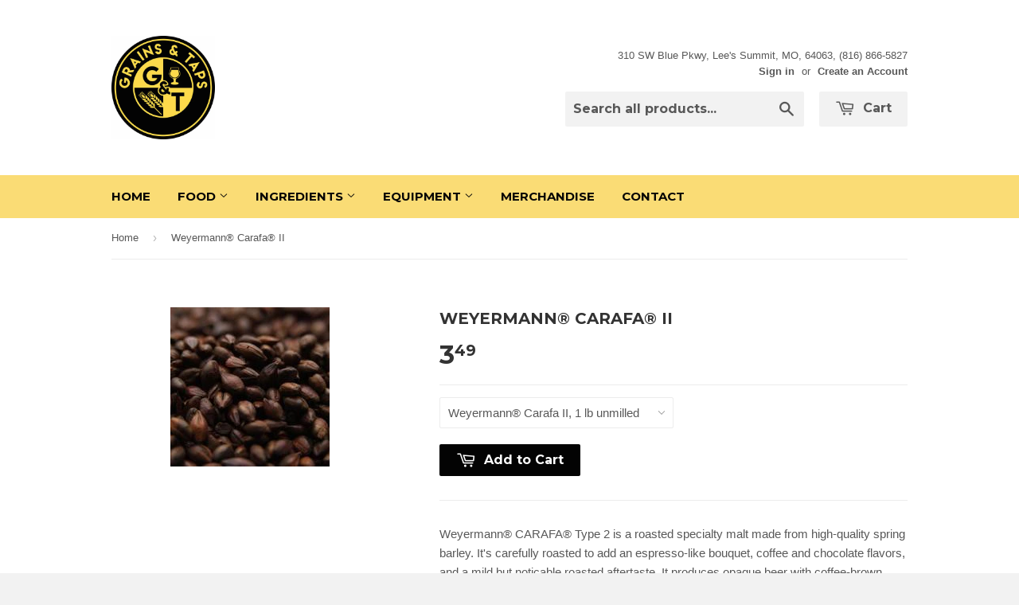

--- FILE ---
content_type: text/html; charset=utf-8
request_url: https://grainsandtaps.com/products/copy-of-weyermann-carafa-ii-55-lb-bag
body_size: 16106
content:
<!doctype html>
<!--[if lt IE 7]><html class="no-js lt-ie9 lt-ie8 lt-ie7" lang="en"> <![endif]-->
<!--[if IE 7]><html class="no-js lt-ie9 lt-ie8" lang="en"> <![endif]-->
<!--[if IE 8]><html class="no-js lt-ie9" lang="en"> <![endif]-->
<!--[if IE 9 ]><html class="ie9 no-js"> <![endif]-->
<!--[if (gt IE 9)|!(IE)]><!--> <html class="no-touch no-js"> <!--<![endif]-->
<head>

  <!-- Basic page needs ================================================== -->
  <meta charset="utf-8">
  <meta http-equiv="X-UA-Compatible" content="IE=edge,chrome=1">

  
  <link rel="shortcut icon" href="//grainsandtaps.com/cdn/shop/t/3/assets/favicon.png?v=85944713201014499061643928416" type="image/png" />
  

  <!-- Title and description ================================================== -->
  <title>
  Weyermann® Carafa® II &ndash; Grains &amp; Taps
  </title>

  
  <meta name="description" content="Weyermann® CARAFA® Type 2 is a roasted specialty malt made from high-quality spring barley. It&#39;s carefully roasted to add an espresso-like bouquet, coffee and chocolate flavors, and a mild but noticable roasted aftertaste. It produces opaque beer with coffee-brown color. Weyermann® CARAFA® Type 2 is similar to &#39;Chocola">
  

  <!-- Product meta ================================================== -->
  
  <meta property="og:type" content="product">
  <meta property="og:title" content="Weyermann® Carafa® II">
  
  <meta property="og:image" content="http://grainsandtaps.com/cdn/shop/products/wey1053_Carafa_3_large_c7e04df0-c475-4e19-8463-a7ea48d7b752_grande.jpg?v=1571265003">
  <meta property="og:image:secure_url" content="https://grainsandtaps.com/cdn/shop/products/wey1053_Carafa_3_large_c7e04df0-c475-4e19-8463-a7ea48d7b752_grande.jpg?v=1571265003">
  
  <meta property="og:price:amount" content="0.22">
  <meta property="og:price:currency" content="USD">


  <meta property="og:description" content="Weyermann® CARAFA® Type 2 is a roasted specialty malt made from high-quality spring barley. It&#39;s carefully roasted to add an espresso-like bouquet, coffee and chocolate flavors, and a mild but noticable roasted aftertaste. It produces opaque beer with coffee-brown color. Weyermann® CARAFA® Type 2 is similar to &#39;Chocola">

  <meta property="og:url" content="https://grainsandtaps.com/products/copy-of-weyermann-carafa-ii-55-lb-bag">
  <meta property="og:site_name" content="Grains &amp; Taps">

  
  
  
  <meta name="twitter:site" content="@grainstaps">


  <meta name="twitter:card" content="product">
  <meta name="twitter:title" content="Weyermann® Carafa® II">
  <meta name="twitter:description" content="Weyermann® CARAFA® Type 2 is a roasted specialty malt made from high-quality spring barley. It&#39;s carefully roasted to add an espresso-like bouquet, coffee and chocolate flavors, and a mild but noticable roasted aftertaste. It produces opaque beer with coffee-brown color. Weyermann® CARAFA® Type 2 is similar to &#39;Chocolate&#39; style roasted malts, and can be used in any dark lager or ale.
Where malt-based bitterness is not desired, consider using Weyermann® CARAFA® Special Type 2. The de-husked version of CARAFA®, it produces rich color, body, flavor and aroma without the harsh flavors and astringency typical of dark-colored grains.



Malt Type:
Roasted


Grain Origin:
Germany


Color:
413-450 °Lovibond (1100-1200 EBC)


Protein:



Moisture:
3.8% max.


Extract (dry):
65% min.


Diastatic Power:
0 °Lintner


Usage:
5% max.


">
  <meta name="twitter:image" content="https://grainsandtaps.com/cdn/shop/products/wey1053_Carafa_3_large_c7e04df0-c475-4e19-8463-a7ea48d7b752_medium.jpg?v=1571265003">
  <meta name="twitter:image:width" content="240">
  <meta name="twitter:image:height" content="240">
  <meta name="twitter:label1" content="Price">
  <meta name="twitter:data1" content="From $0.22 USD">
  
  <meta name="twitter:label2" content="Brand">
  <meta name="twitter:data2" content="Grains &amp; Taps">
  



  <!-- Helpers ================================================== -->
  <link rel="canonical" href="https://grainsandtaps.com/products/copy-of-weyermann-carafa-ii-55-lb-bag">
  <meta name="viewport" content="width=device-width,initial-scale=1">

  
  <!-- Ajaxify Cart Plugin ================================================== -->
  <link href="//grainsandtaps.com/cdn/shop/t/3/assets/ajaxify.scss.css?v=146822317908883497551421873093" rel="stylesheet" type="text/css" media="all" />
  

  <!-- CSS ================================================== -->
  <link href="//grainsandtaps.com/cdn/shop/t/3/assets/timber.scss.css?v=1217680660132974741753891278" rel="stylesheet" type="text/css" media="all" />
  

  
    
    
    <link href="//fonts.googleapis.com/css?family=Montserrat:700" rel="stylesheet" type="text/css" media="all" />
  


  



  <!-- Header hook for plugins ================================================== -->
  <script>window.performance && window.performance.mark && window.performance.mark('shopify.content_for_header.start');</script><meta id="shopify-digital-wallet" name="shopify-digital-wallet" content="/2275803/digital_wallets/dialog">
<meta name="shopify-checkout-api-token" content="760d8bcb8e25f21382888cedce1068f2">
<meta id="in-context-paypal-metadata" data-shop-id="2275803" data-venmo-supported="false" data-environment="production" data-locale="en_US" data-paypal-v4="true" data-currency="USD">
<link rel="alternate" type="application/json+oembed" href="https://grainsandtaps.com/products/copy-of-weyermann-carafa-ii-55-lb-bag.oembed">
<script async="async" src="/checkouts/internal/preloads.js?locale=en-US"></script>
<link rel="preconnect" href="https://shop.app" crossorigin="anonymous">
<script async="async" src="https://shop.app/checkouts/internal/preloads.js?locale=en-US&shop_id=2275803" crossorigin="anonymous"></script>
<script id="shopify-features" type="application/json">{"accessToken":"760d8bcb8e25f21382888cedce1068f2","betas":["rich-media-storefront-analytics"],"domain":"grainsandtaps.com","predictiveSearch":true,"shopId":2275803,"locale":"en"}</script>
<script>var Shopify = Shopify || {};
Shopify.shop = "grains-taps.myshopify.com";
Shopify.locale = "en";
Shopify.currency = {"active":"USD","rate":"1.0"};
Shopify.country = "US";
Shopify.theme = {"name":"Supply","id":9601940,"schema_name":null,"schema_version":null,"theme_store_id":679,"role":"main"};
Shopify.theme.handle = "null";
Shopify.theme.style = {"id":null,"handle":null};
Shopify.cdnHost = "grainsandtaps.com/cdn";
Shopify.routes = Shopify.routes || {};
Shopify.routes.root = "/";</script>
<script type="module">!function(o){(o.Shopify=o.Shopify||{}).modules=!0}(window);</script>
<script>!function(o){function n(){var o=[];function n(){o.push(Array.prototype.slice.apply(arguments))}return n.q=o,n}var t=o.Shopify=o.Shopify||{};t.loadFeatures=n(),t.autoloadFeatures=n()}(window);</script>
<script>
  window.ShopifyPay = window.ShopifyPay || {};
  window.ShopifyPay.apiHost = "shop.app\/pay";
  window.ShopifyPay.redirectState = null;
</script>
<script id="shop-js-analytics" type="application/json">{"pageType":"product"}</script>
<script defer="defer" async type="module" src="//grainsandtaps.com/cdn/shopifycloud/shop-js/modules/v2/client.init-shop-cart-sync_BdyHc3Nr.en.esm.js"></script>
<script defer="defer" async type="module" src="//grainsandtaps.com/cdn/shopifycloud/shop-js/modules/v2/chunk.common_Daul8nwZ.esm.js"></script>
<script type="module">
  await import("//grainsandtaps.com/cdn/shopifycloud/shop-js/modules/v2/client.init-shop-cart-sync_BdyHc3Nr.en.esm.js");
await import("//grainsandtaps.com/cdn/shopifycloud/shop-js/modules/v2/chunk.common_Daul8nwZ.esm.js");

  window.Shopify.SignInWithShop?.initShopCartSync?.({"fedCMEnabled":true,"windoidEnabled":true});

</script>
<script>
  window.Shopify = window.Shopify || {};
  if (!window.Shopify.featureAssets) window.Shopify.featureAssets = {};
  window.Shopify.featureAssets['shop-js'] = {"shop-cart-sync":["modules/v2/client.shop-cart-sync_QYOiDySF.en.esm.js","modules/v2/chunk.common_Daul8nwZ.esm.js"],"init-fed-cm":["modules/v2/client.init-fed-cm_DchLp9rc.en.esm.js","modules/v2/chunk.common_Daul8nwZ.esm.js"],"shop-button":["modules/v2/client.shop-button_OV7bAJc5.en.esm.js","modules/v2/chunk.common_Daul8nwZ.esm.js"],"init-windoid":["modules/v2/client.init-windoid_DwxFKQ8e.en.esm.js","modules/v2/chunk.common_Daul8nwZ.esm.js"],"shop-cash-offers":["modules/v2/client.shop-cash-offers_DWtL6Bq3.en.esm.js","modules/v2/chunk.common_Daul8nwZ.esm.js","modules/v2/chunk.modal_CQq8HTM6.esm.js"],"shop-toast-manager":["modules/v2/client.shop-toast-manager_CX9r1SjA.en.esm.js","modules/v2/chunk.common_Daul8nwZ.esm.js"],"init-shop-email-lookup-coordinator":["modules/v2/client.init-shop-email-lookup-coordinator_UhKnw74l.en.esm.js","modules/v2/chunk.common_Daul8nwZ.esm.js"],"pay-button":["modules/v2/client.pay-button_DzxNnLDY.en.esm.js","modules/v2/chunk.common_Daul8nwZ.esm.js"],"avatar":["modules/v2/client.avatar_BTnouDA3.en.esm.js"],"init-shop-cart-sync":["modules/v2/client.init-shop-cart-sync_BdyHc3Nr.en.esm.js","modules/v2/chunk.common_Daul8nwZ.esm.js"],"shop-login-button":["modules/v2/client.shop-login-button_D8B466_1.en.esm.js","modules/v2/chunk.common_Daul8nwZ.esm.js","modules/v2/chunk.modal_CQq8HTM6.esm.js"],"init-customer-accounts-sign-up":["modules/v2/client.init-customer-accounts-sign-up_C8fpPm4i.en.esm.js","modules/v2/client.shop-login-button_D8B466_1.en.esm.js","modules/v2/chunk.common_Daul8nwZ.esm.js","modules/v2/chunk.modal_CQq8HTM6.esm.js"],"init-shop-for-new-customer-accounts":["modules/v2/client.init-shop-for-new-customer-accounts_CVTO0Ztu.en.esm.js","modules/v2/client.shop-login-button_D8B466_1.en.esm.js","modules/v2/chunk.common_Daul8nwZ.esm.js","modules/v2/chunk.modal_CQq8HTM6.esm.js"],"init-customer-accounts":["modules/v2/client.init-customer-accounts_dRgKMfrE.en.esm.js","modules/v2/client.shop-login-button_D8B466_1.en.esm.js","modules/v2/chunk.common_Daul8nwZ.esm.js","modules/v2/chunk.modal_CQq8HTM6.esm.js"],"shop-follow-button":["modules/v2/client.shop-follow-button_CkZpjEct.en.esm.js","modules/v2/chunk.common_Daul8nwZ.esm.js","modules/v2/chunk.modal_CQq8HTM6.esm.js"],"lead-capture":["modules/v2/client.lead-capture_BntHBhfp.en.esm.js","modules/v2/chunk.common_Daul8nwZ.esm.js","modules/v2/chunk.modal_CQq8HTM6.esm.js"],"checkout-modal":["modules/v2/client.checkout-modal_CfxcYbTm.en.esm.js","modules/v2/chunk.common_Daul8nwZ.esm.js","modules/v2/chunk.modal_CQq8HTM6.esm.js"],"shop-login":["modules/v2/client.shop-login_Da4GZ2H6.en.esm.js","modules/v2/chunk.common_Daul8nwZ.esm.js","modules/v2/chunk.modal_CQq8HTM6.esm.js"],"payment-terms":["modules/v2/client.payment-terms_MV4M3zvL.en.esm.js","modules/v2/chunk.common_Daul8nwZ.esm.js","modules/v2/chunk.modal_CQq8HTM6.esm.js"]};
</script>
<script id="__st">var __st={"a":2275803,"offset":-21600,"reqid":"5f93986d-1128-414c-b599-1e43d1bed41f-1769007285","pageurl":"grainsandtaps.com\/products\/copy-of-weyermann-carafa-ii-55-lb-bag","u":"c618f1f14c8d","p":"product","rtyp":"product","rid":135800161};</script>
<script>window.ShopifyPaypalV4VisibilityTracking = true;</script>
<script id="captcha-bootstrap">!function(){'use strict';const t='contact',e='account',n='new_comment',o=[[t,t],['blogs',n],['comments',n],[t,'customer']],c=[[e,'customer_login'],[e,'guest_login'],[e,'recover_customer_password'],[e,'create_customer']],r=t=>t.map((([t,e])=>`form[action*='/${t}']:not([data-nocaptcha='true']) input[name='form_type'][value='${e}']`)).join(','),a=t=>()=>t?[...document.querySelectorAll(t)].map((t=>t.form)):[];function s(){const t=[...o],e=r(t);return a(e)}const i='password',u='form_key',d=['recaptcha-v3-token','g-recaptcha-response','h-captcha-response',i],f=()=>{try{return window.sessionStorage}catch{return}},m='__shopify_v',_=t=>t.elements[u];function p(t,e,n=!1){try{const o=window.sessionStorage,c=JSON.parse(o.getItem(e)),{data:r}=function(t){const{data:e,action:n}=t;return t[m]||n?{data:e,action:n}:{data:t,action:n}}(c);for(const[e,n]of Object.entries(r))t.elements[e]&&(t.elements[e].value=n);n&&o.removeItem(e)}catch(o){console.error('form repopulation failed',{error:o})}}const l='form_type',E='cptcha';function T(t){t.dataset[E]=!0}const w=window,h=w.document,L='Shopify',v='ce_forms',y='captcha';let A=!1;((t,e)=>{const n=(g='f06e6c50-85a8-45c8-87d0-21a2b65856fe',I='https://cdn.shopify.com/shopifycloud/storefront-forms-hcaptcha/ce_storefront_forms_captcha_hcaptcha.v1.5.2.iife.js',D={infoText:'Protected by hCaptcha',privacyText:'Privacy',termsText:'Terms'},(t,e,n)=>{const o=w[L][v],c=o.bindForm;if(c)return c(t,g,e,D).then(n);var r;o.q.push([[t,g,e,D],n]),r=I,A||(h.body.append(Object.assign(h.createElement('script'),{id:'captcha-provider',async:!0,src:r})),A=!0)});var g,I,D;w[L]=w[L]||{},w[L][v]=w[L][v]||{},w[L][v].q=[],w[L][y]=w[L][y]||{},w[L][y].protect=function(t,e){n(t,void 0,e),T(t)},Object.freeze(w[L][y]),function(t,e,n,w,h,L){const[v,y,A,g]=function(t,e,n){const i=e?o:[],u=t?c:[],d=[...i,...u],f=r(d),m=r(i),_=r(d.filter((([t,e])=>n.includes(e))));return[a(f),a(m),a(_),s()]}(w,h,L),I=t=>{const e=t.target;return e instanceof HTMLFormElement?e:e&&e.form},D=t=>v().includes(t);t.addEventListener('submit',(t=>{const e=I(t);if(!e)return;const n=D(e)&&!e.dataset.hcaptchaBound&&!e.dataset.recaptchaBound,o=_(e),c=g().includes(e)&&(!o||!o.value);(n||c)&&t.preventDefault(),c&&!n&&(function(t){try{if(!f())return;!function(t){const e=f();if(!e)return;const n=_(t);if(!n)return;const o=n.value;o&&e.removeItem(o)}(t);const e=Array.from(Array(32),(()=>Math.random().toString(36)[2])).join('');!function(t,e){_(t)||t.append(Object.assign(document.createElement('input'),{type:'hidden',name:u})),t.elements[u].value=e}(t,e),function(t,e){const n=f();if(!n)return;const o=[...t.querySelectorAll(`input[type='${i}']`)].map((({name:t})=>t)),c=[...d,...o],r={};for(const[a,s]of new FormData(t).entries())c.includes(a)||(r[a]=s);n.setItem(e,JSON.stringify({[m]:1,action:t.action,data:r}))}(t,e)}catch(e){console.error('failed to persist form',e)}}(e),e.submit())}));const S=(t,e)=>{t&&!t.dataset[E]&&(n(t,e.some((e=>e===t))),T(t))};for(const o of['focusin','change'])t.addEventListener(o,(t=>{const e=I(t);D(e)&&S(e,y())}));const B=e.get('form_key'),M=e.get(l),P=B&&M;t.addEventListener('DOMContentLoaded',(()=>{const t=y();if(P)for(const e of t)e.elements[l].value===M&&p(e,B);[...new Set([...A(),...v().filter((t=>'true'===t.dataset.shopifyCaptcha))])].forEach((e=>S(e,t)))}))}(h,new URLSearchParams(w.location.search),n,t,e,['guest_login'])})(!0,!0)}();</script>
<script integrity="sha256-4kQ18oKyAcykRKYeNunJcIwy7WH5gtpwJnB7kiuLZ1E=" data-source-attribution="shopify.loadfeatures" defer="defer" src="//grainsandtaps.com/cdn/shopifycloud/storefront/assets/storefront/load_feature-a0a9edcb.js" crossorigin="anonymous"></script>
<script crossorigin="anonymous" defer="defer" src="//grainsandtaps.com/cdn/shopifycloud/storefront/assets/shopify_pay/storefront-65b4c6d7.js?v=20250812"></script>
<script data-source-attribution="shopify.dynamic_checkout.dynamic.init">var Shopify=Shopify||{};Shopify.PaymentButton=Shopify.PaymentButton||{isStorefrontPortableWallets:!0,init:function(){window.Shopify.PaymentButton.init=function(){};var t=document.createElement("script");t.src="https://grainsandtaps.com/cdn/shopifycloud/portable-wallets/latest/portable-wallets.en.js",t.type="module",document.head.appendChild(t)}};
</script>
<script data-source-attribution="shopify.dynamic_checkout.buyer_consent">
  function portableWalletsHideBuyerConsent(e){var t=document.getElementById("shopify-buyer-consent"),n=document.getElementById("shopify-subscription-policy-button");t&&n&&(t.classList.add("hidden"),t.setAttribute("aria-hidden","true"),n.removeEventListener("click",e))}function portableWalletsShowBuyerConsent(e){var t=document.getElementById("shopify-buyer-consent"),n=document.getElementById("shopify-subscription-policy-button");t&&n&&(t.classList.remove("hidden"),t.removeAttribute("aria-hidden"),n.addEventListener("click",e))}window.Shopify?.PaymentButton&&(window.Shopify.PaymentButton.hideBuyerConsent=portableWalletsHideBuyerConsent,window.Shopify.PaymentButton.showBuyerConsent=portableWalletsShowBuyerConsent);
</script>
<script data-source-attribution="shopify.dynamic_checkout.cart.bootstrap">document.addEventListener("DOMContentLoaded",(function(){function t(){return document.querySelector("shopify-accelerated-checkout-cart, shopify-accelerated-checkout")}if(t())Shopify.PaymentButton.init();else{new MutationObserver((function(e,n){t()&&(Shopify.PaymentButton.init(),n.disconnect())})).observe(document.body,{childList:!0,subtree:!0})}}));
</script>
<link id="shopify-accelerated-checkout-styles" rel="stylesheet" media="screen" href="https://grainsandtaps.com/cdn/shopifycloud/portable-wallets/latest/accelerated-checkout-backwards-compat.css" crossorigin="anonymous">
<style id="shopify-accelerated-checkout-cart">
        #shopify-buyer-consent {
  margin-top: 1em;
  display: inline-block;
  width: 100%;
}

#shopify-buyer-consent.hidden {
  display: none;
}

#shopify-subscription-policy-button {
  background: none;
  border: none;
  padding: 0;
  text-decoration: underline;
  font-size: inherit;
  cursor: pointer;
}

#shopify-subscription-policy-button::before {
  box-shadow: none;
}

      </style>

<script>window.performance && window.performance.mark && window.performance.mark('shopify.content_for_header.end');</script>

  

<!--[if lt IE 9]>
<script src="//html5shiv.googlecode.com/svn/trunk/html5.js" type="text/javascript"></script>
<script src="//grainsandtaps.com/cdn/shop/t/3/assets/respond.min.js?v=52248677837542619231421730754" type="text/javascript"></script>
<link href="//grainsandtaps.com/cdn/shop/t/3/assets/respond-proxy.html" id="respond-proxy" rel="respond-proxy" />
<link href="//grainsandtaps.com/search?q=35ced77c96e88ed9b4561c4f52d3c0d8" id="respond-redirect" rel="respond-redirect" />
<script src="//grainsandtaps.com/search?q=35ced77c96e88ed9b4561c4f52d3c0d8" type="text/javascript"></script>
<![endif]-->


  
  

  <script src="//ajax.googleapis.com/ajax/libs/jquery/1.11.0/jquery.min.js" type="text/javascript"></script>
  <script src="//grainsandtaps.com/cdn/shop/t/3/assets/modernizr.min.js?v=26620055551102246001421730754" type="text/javascript"></script>

<link href="https://monorail-edge.shopifysvc.com" rel="dns-prefetch">
<script>(function(){if ("sendBeacon" in navigator && "performance" in window) {try {var session_token_from_headers = performance.getEntriesByType('navigation')[0].serverTiming.find(x => x.name == '_s').description;} catch {var session_token_from_headers = undefined;}var session_cookie_matches = document.cookie.match(/_shopify_s=([^;]*)/);var session_token_from_cookie = session_cookie_matches && session_cookie_matches.length === 2 ? session_cookie_matches[1] : "";var session_token = session_token_from_headers || session_token_from_cookie || "";function handle_abandonment_event(e) {var entries = performance.getEntries().filter(function(entry) {return /monorail-edge.shopifysvc.com/.test(entry.name);});if (!window.abandonment_tracked && entries.length === 0) {window.abandonment_tracked = true;var currentMs = Date.now();var navigation_start = performance.timing.navigationStart;var payload = {shop_id: 2275803,url: window.location.href,navigation_start,duration: currentMs - navigation_start,session_token,page_type: "product"};window.navigator.sendBeacon("https://monorail-edge.shopifysvc.com/v1/produce", JSON.stringify({schema_id: "online_store_buyer_site_abandonment/1.1",payload: payload,metadata: {event_created_at_ms: currentMs,event_sent_at_ms: currentMs}}));}}window.addEventListener('pagehide', handle_abandonment_event);}}());</script>
<script id="web-pixels-manager-setup">(function e(e,d,r,n,o){if(void 0===o&&(o={}),!Boolean(null===(a=null===(i=window.Shopify)||void 0===i?void 0:i.analytics)||void 0===a?void 0:a.replayQueue)){var i,a;window.Shopify=window.Shopify||{};var t=window.Shopify;t.analytics=t.analytics||{};var s=t.analytics;s.replayQueue=[],s.publish=function(e,d,r){return s.replayQueue.push([e,d,r]),!0};try{self.performance.mark("wpm:start")}catch(e){}var l=function(){var e={modern:/Edge?\/(1{2}[4-9]|1[2-9]\d|[2-9]\d{2}|\d{4,})\.\d+(\.\d+|)|Firefox\/(1{2}[4-9]|1[2-9]\d|[2-9]\d{2}|\d{4,})\.\d+(\.\d+|)|Chrom(ium|e)\/(9{2}|\d{3,})\.\d+(\.\d+|)|(Maci|X1{2}).+ Version\/(15\.\d+|(1[6-9]|[2-9]\d|\d{3,})\.\d+)([,.]\d+|)( \(\w+\)|)( Mobile\/\w+|) Safari\/|Chrome.+OPR\/(9{2}|\d{3,})\.\d+\.\d+|(CPU[ +]OS|iPhone[ +]OS|CPU[ +]iPhone|CPU IPhone OS|CPU iPad OS)[ +]+(15[._]\d+|(1[6-9]|[2-9]\d|\d{3,})[._]\d+)([._]\d+|)|Android:?[ /-](13[3-9]|1[4-9]\d|[2-9]\d{2}|\d{4,})(\.\d+|)(\.\d+|)|Android.+Firefox\/(13[5-9]|1[4-9]\d|[2-9]\d{2}|\d{4,})\.\d+(\.\d+|)|Android.+Chrom(ium|e)\/(13[3-9]|1[4-9]\d|[2-9]\d{2}|\d{4,})\.\d+(\.\d+|)|SamsungBrowser\/([2-9]\d|\d{3,})\.\d+/,legacy:/Edge?\/(1[6-9]|[2-9]\d|\d{3,})\.\d+(\.\d+|)|Firefox\/(5[4-9]|[6-9]\d|\d{3,})\.\d+(\.\d+|)|Chrom(ium|e)\/(5[1-9]|[6-9]\d|\d{3,})\.\d+(\.\d+|)([\d.]+$|.*Safari\/(?![\d.]+ Edge\/[\d.]+$))|(Maci|X1{2}).+ Version\/(10\.\d+|(1[1-9]|[2-9]\d|\d{3,})\.\d+)([,.]\d+|)( \(\w+\)|)( Mobile\/\w+|) Safari\/|Chrome.+OPR\/(3[89]|[4-9]\d|\d{3,})\.\d+\.\d+|(CPU[ +]OS|iPhone[ +]OS|CPU[ +]iPhone|CPU IPhone OS|CPU iPad OS)[ +]+(10[._]\d+|(1[1-9]|[2-9]\d|\d{3,})[._]\d+)([._]\d+|)|Android:?[ /-](13[3-9]|1[4-9]\d|[2-9]\d{2}|\d{4,})(\.\d+|)(\.\d+|)|Mobile Safari.+OPR\/([89]\d|\d{3,})\.\d+\.\d+|Android.+Firefox\/(13[5-9]|1[4-9]\d|[2-9]\d{2}|\d{4,})\.\d+(\.\d+|)|Android.+Chrom(ium|e)\/(13[3-9]|1[4-9]\d|[2-9]\d{2}|\d{4,})\.\d+(\.\d+|)|Android.+(UC? ?Browser|UCWEB|U3)[ /]?(15\.([5-9]|\d{2,})|(1[6-9]|[2-9]\d|\d{3,})\.\d+)\.\d+|SamsungBrowser\/(5\.\d+|([6-9]|\d{2,})\.\d+)|Android.+MQ{2}Browser\/(14(\.(9|\d{2,})|)|(1[5-9]|[2-9]\d|\d{3,})(\.\d+|))(\.\d+|)|K[Aa][Ii]OS\/(3\.\d+|([4-9]|\d{2,})\.\d+)(\.\d+|)/},d=e.modern,r=e.legacy,n=navigator.userAgent;return n.match(d)?"modern":n.match(r)?"legacy":"unknown"}(),u="modern"===l?"modern":"legacy",c=(null!=n?n:{modern:"",legacy:""})[u],f=function(e){return[e.baseUrl,"/wpm","/b",e.hashVersion,"modern"===e.buildTarget?"m":"l",".js"].join("")}({baseUrl:d,hashVersion:r,buildTarget:u}),m=function(e){var d=e.version,r=e.bundleTarget,n=e.surface,o=e.pageUrl,i=e.monorailEndpoint;return{emit:function(e){var a=e.status,t=e.errorMsg,s=(new Date).getTime(),l=JSON.stringify({metadata:{event_sent_at_ms:s},events:[{schema_id:"web_pixels_manager_load/3.1",payload:{version:d,bundle_target:r,page_url:o,status:a,surface:n,error_msg:t},metadata:{event_created_at_ms:s}}]});if(!i)return console&&console.warn&&console.warn("[Web Pixels Manager] No Monorail endpoint provided, skipping logging."),!1;try{return self.navigator.sendBeacon.bind(self.navigator)(i,l)}catch(e){}var u=new XMLHttpRequest;try{return u.open("POST",i,!0),u.setRequestHeader("Content-Type","text/plain"),u.send(l),!0}catch(e){return console&&console.warn&&console.warn("[Web Pixels Manager] Got an unhandled error while logging to Monorail."),!1}}}}({version:r,bundleTarget:l,surface:e.surface,pageUrl:self.location.href,monorailEndpoint:e.monorailEndpoint});try{o.browserTarget=l,function(e){var d=e.src,r=e.async,n=void 0===r||r,o=e.onload,i=e.onerror,a=e.sri,t=e.scriptDataAttributes,s=void 0===t?{}:t,l=document.createElement("script"),u=document.querySelector("head"),c=document.querySelector("body");if(l.async=n,l.src=d,a&&(l.integrity=a,l.crossOrigin="anonymous"),s)for(var f in s)if(Object.prototype.hasOwnProperty.call(s,f))try{l.dataset[f]=s[f]}catch(e){}if(o&&l.addEventListener("load",o),i&&l.addEventListener("error",i),u)u.appendChild(l);else{if(!c)throw new Error("Did not find a head or body element to append the script");c.appendChild(l)}}({src:f,async:!0,onload:function(){if(!function(){var e,d;return Boolean(null===(d=null===(e=window.Shopify)||void 0===e?void 0:e.analytics)||void 0===d?void 0:d.initialized)}()){var d=window.webPixelsManager.init(e)||void 0;if(d){var r=window.Shopify.analytics;r.replayQueue.forEach((function(e){var r=e[0],n=e[1],o=e[2];d.publishCustomEvent(r,n,o)})),r.replayQueue=[],r.publish=d.publishCustomEvent,r.visitor=d.visitor,r.initialized=!0}}},onerror:function(){return m.emit({status:"failed",errorMsg:"".concat(f," has failed to load")})},sri:function(e){var d=/^sha384-[A-Za-z0-9+/=]+$/;return"string"==typeof e&&d.test(e)}(c)?c:"",scriptDataAttributes:o}),m.emit({status:"loading"})}catch(e){m.emit({status:"failed",errorMsg:(null==e?void 0:e.message)||"Unknown error"})}}})({shopId: 2275803,storefrontBaseUrl: "https://grainsandtaps.com",extensionsBaseUrl: "https://extensions.shopifycdn.com/cdn/shopifycloud/web-pixels-manager",monorailEndpoint: "https://monorail-edge.shopifysvc.com/unstable/produce_batch",surface: "storefront-renderer",enabledBetaFlags: ["2dca8a86"],webPixelsConfigList: [{"id":"136937759","eventPayloadVersion":"v1","runtimeContext":"LAX","scriptVersion":"1","type":"CUSTOM","privacyPurposes":["MARKETING"],"name":"Meta pixel (migrated)"},{"id":"148865311","eventPayloadVersion":"v1","runtimeContext":"LAX","scriptVersion":"1","type":"CUSTOM","privacyPurposes":["ANALYTICS"],"name":"Google Analytics tag (migrated)"},{"id":"shopify-app-pixel","configuration":"{}","eventPayloadVersion":"v1","runtimeContext":"STRICT","scriptVersion":"0450","apiClientId":"shopify-pixel","type":"APP","privacyPurposes":["ANALYTICS","MARKETING"]},{"id":"shopify-custom-pixel","eventPayloadVersion":"v1","runtimeContext":"LAX","scriptVersion":"0450","apiClientId":"shopify-pixel","type":"CUSTOM","privacyPurposes":["ANALYTICS","MARKETING"]}],isMerchantRequest: false,initData: {"shop":{"name":"Grains \u0026 Taps","paymentSettings":{"currencyCode":"USD"},"myshopifyDomain":"grains-taps.myshopify.com","countryCode":"US","storefrontUrl":"https:\/\/grainsandtaps.com"},"customer":null,"cart":null,"checkout":null,"productVariants":[{"price":{"amount":3.49,"currencyCode":"USD"},"product":{"title":"Weyermann® Carafa® II","vendor":"Grains \u0026 Taps","id":"135800161","untranslatedTitle":"Weyermann® Carafa® II","url":"\/products\/copy-of-weyermann-carafa-ii-55-lb-bag","type":"Grain"},"id":"310598485","image":{"src":"\/\/grainsandtaps.com\/cdn\/shop\/products\/wey1053_Carafa_3_large_c7e04df0-c475-4e19-8463-a7ea48d7b752.jpg?v=1571265003"},"sku":"","title":"Weyermann® Carafa II, 1 lb unmilled","untranslatedTitle":"Weyermann® Carafa II, 1 lb unmilled"},{"price":{"amount":3.49,"currencyCode":"USD"},"product":{"title":"Weyermann® Carafa® II","vendor":"Grains \u0026 Taps","id":"135800161","untranslatedTitle":"Weyermann® Carafa® II","url":"\/products\/copy-of-weyermann-carafa-ii-55-lb-bag","type":"Grain"},"id":"310598487","image":{"src":"\/\/grainsandtaps.com\/cdn\/shop\/products\/wey1053_Carafa_3_large_c7e04df0-c475-4e19-8463-a7ea48d7b752.jpg?v=1571265003"},"sku":"","title":"Weyermann® Carafa II, 1 lb Milled","untranslatedTitle":"Weyermann® Carafa II, 1 lb Milled"},{"price":{"amount":0.22,"currencyCode":"USD"},"product":{"title":"Weyermann® Carafa® II","vendor":"Grains \u0026 Taps","id":"135800161","untranslatedTitle":"Weyermann® Carafa® II","url":"\/products\/copy-of-weyermann-carafa-ii-55-lb-bag","type":"Grain"},"id":"3966879044","image":{"src":"\/\/grainsandtaps.com\/cdn\/shop\/products\/wey1053_Carafa_3_large_c7e04df0-c475-4e19-8463-a7ea48d7b752.jpg?v=1571265003"},"sku":"","title":"1 oz unmilled","untranslatedTitle":"1 oz unmilled"},{"price":{"amount":0.22,"currencyCode":"USD"},"product":{"title":"Weyermann® Carafa® II","vendor":"Grains \u0026 Taps","id":"135800161","untranslatedTitle":"Weyermann® Carafa® II","url":"\/products\/copy-of-weyermann-carafa-ii-55-lb-bag","type":"Grain"},"id":"3966883972","image":{"src":"\/\/grainsandtaps.com\/cdn\/shop\/products\/wey1053_Carafa_3_large_c7e04df0-c475-4e19-8463-a7ea48d7b752.jpg?v=1571265003"},"sku":"","title":"1 oz, milled","untranslatedTitle":"1 oz, milled"}],"purchasingCompany":null},},"https://grainsandtaps.com/cdn","fcfee988w5aeb613cpc8e4bc33m6693e112",{"modern":"","legacy":""},{"shopId":"2275803","storefrontBaseUrl":"https:\/\/grainsandtaps.com","extensionBaseUrl":"https:\/\/extensions.shopifycdn.com\/cdn\/shopifycloud\/web-pixels-manager","surface":"storefront-renderer","enabledBetaFlags":"[\"2dca8a86\"]","isMerchantRequest":"false","hashVersion":"fcfee988w5aeb613cpc8e4bc33m6693e112","publish":"custom","events":"[[\"page_viewed\",{}],[\"product_viewed\",{\"productVariant\":{\"price\":{\"amount\":3.49,\"currencyCode\":\"USD\"},\"product\":{\"title\":\"Weyermann® Carafa® II\",\"vendor\":\"Grains \u0026 Taps\",\"id\":\"135800161\",\"untranslatedTitle\":\"Weyermann® Carafa® II\",\"url\":\"\/products\/copy-of-weyermann-carafa-ii-55-lb-bag\",\"type\":\"Grain\"},\"id\":\"310598485\",\"image\":{\"src\":\"\/\/grainsandtaps.com\/cdn\/shop\/products\/wey1053_Carafa_3_large_c7e04df0-c475-4e19-8463-a7ea48d7b752.jpg?v=1571265003\"},\"sku\":\"\",\"title\":\"Weyermann® Carafa II, 1 lb unmilled\",\"untranslatedTitle\":\"Weyermann® Carafa II, 1 lb unmilled\"}}]]"});</script><script>
  window.ShopifyAnalytics = window.ShopifyAnalytics || {};
  window.ShopifyAnalytics.meta = window.ShopifyAnalytics.meta || {};
  window.ShopifyAnalytics.meta.currency = 'USD';
  var meta = {"product":{"id":135800161,"gid":"gid:\/\/shopify\/Product\/135800161","vendor":"Grains \u0026 Taps","type":"Grain","handle":"copy-of-weyermann-carafa-ii-55-lb-bag","variants":[{"id":310598485,"price":349,"name":"Weyermann® Carafa® II - Weyermann® Carafa II, 1 lb unmilled","public_title":"Weyermann® Carafa II, 1 lb unmilled","sku":""},{"id":310598487,"price":349,"name":"Weyermann® Carafa® II - Weyermann® Carafa II, 1 lb Milled","public_title":"Weyermann® Carafa II, 1 lb Milled","sku":""},{"id":3966879044,"price":22,"name":"Weyermann® Carafa® II - 1 oz unmilled","public_title":"1 oz unmilled","sku":""},{"id":3966883972,"price":22,"name":"Weyermann® Carafa® II - 1 oz, milled","public_title":"1 oz, milled","sku":""}],"remote":false},"page":{"pageType":"product","resourceType":"product","resourceId":135800161,"requestId":"5f93986d-1128-414c-b599-1e43d1bed41f-1769007285"}};
  for (var attr in meta) {
    window.ShopifyAnalytics.meta[attr] = meta[attr];
  }
</script>
<script class="analytics">
  (function () {
    var customDocumentWrite = function(content) {
      var jquery = null;

      if (window.jQuery) {
        jquery = window.jQuery;
      } else if (window.Checkout && window.Checkout.$) {
        jquery = window.Checkout.$;
      }

      if (jquery) {
        jquery('body').append(content);
      }
    };

    var hasLoggedConversion = function(token) {
      if (token) {
        return document.cookie.indexOf('loggedConversion=' + token) !== -1;
      }
      return false;
    }

    var setCookieIfConversion = function(token) {
      if (token) {
        var twoMonthsFromNow = new Date(Date.now());
        twoMonthsFromNow.setMonth(twoMonthsFromNow.getMonth() + 2);

        document.cookie = 'loggedConversion=' + token + '; expires=' + twoMonthsFromNow;
      }
    }

    var trekkie = window.ShopifyAnalytics.lib = window.trekkie = window.trekkie || [];
    if (trekkie.integrations) {
      return;
    }
    trekkie.methods = [
      'identify',
      'page',
      'ready',
      'track',
      'trackForm',
      'trackLink'
    ];
    trekkie.factory = function(method) {
      return function() {
        var args = Array.prototype.slice.call(arguments);
        args.unshift(method);
        trekkie.push(args);
        return trekkie;
      };
    };
    for (var i = 0; i < trekkie.methods.length; i++) {
      var key = trekkie.methods[i];
      trekkie[key] = trekkie.factory(key);
    }
    trekkie.load = function(config) {
      trekkie.config = config || {};
      trekkie.config.initialDocumentCookie = document.cookie;
      var first = document.getElementsByTagName('script')[0];
      var script = document.createElement('script');
      script.type = 'text/javascript';
      script.onerror = function(e) {
        var scriptFallback = document.createElement('script');
        scriptFallback.type = 'text/javascript';
        scriptFallback.onerror = function(error) {
                var Monorail = {
      produce: function produce(monorailDomain, schemaId, payload) {
        var currentMs = new Date().getTime();
        var event = {
          schema_id: schemaId,
          payload: payload,
          metadata: {
            event_created_at_ms: currentMs,
            event_sent_at_ms: currentMs
          }
        };
        return Monorail.sendRequest("https://" + monorailDomain + "/v1/produce", JSON.stringify(event));
      },
      sendRequest: function sendRequest(endpointUrl, payload) {
        // Try the sendBeacon API
        if (window && window.navigator && typeof window.navigator.sendBeacon === 'function' && typeof window.Blob === 'function' && !Monorail.isIos12()) {
          var blobData = new window.Blob([payload], {
            type: 'text/plain'
          });

          if (window.navigator.sendBeacon(endpointUrl, blobData)) {
            return true;
          } // sendBeacon was not successful

        } // XHR beacon

        var xhr = new XMLHttpRequest();

        try {
          xhr.open('POST', endpointUrl);
          xhr.setRequestHeader('Content-Type', 'text/plain');
          xhr.send(payload);
        } catch (e) {
          console.log(e);
        }

        return false;
      },
      isIos12: function isIos12() {
        return window.navigator.userAgent.lastIndexOf('iPhone; CPU iPhone OS 12_') !== -1 || window.navigator.userAgent.lastIndexOf('iPad; CPU OS 12_') !== -1;
      }
    };
    Monorail.produce('monorail-edge.shopifysvc.com',
      'trekkie_storefront_load_errors/1.1',
      {shop_id: 2275803,
      theme_id: 9601940,
      app_name: "storefront",
      context_url: window.location.href,
      source_url: "//grainsandtaps.com/cdn/s/trekkie.storefront.cd680fe47e6c39ca5d5df5f0a32d569bc48c0f27.min.js"});

        };
        scriptFallback.async = true;
        scriptFallback.src = '//grainsandtaps.com/cdn/s/trekkie.storefront.cd680fe47e6c39ca5d5df5f0a32d569bc48c0f27.min.js';
        first.parentNode.insertBefore(scriptFallback, first);
      };
      script.async = true;
      script.src = '//grainsandtaps.com/cdn/s/trekkie.storefront.cd680fe47e6c39ca5d5df5f0a32d569bc48c0f27.min.js';
      first.parentNode.insertBefore(script, first);
    };
    trekkie.load(
      {"Trekkie":{"appName":"storefront","development":false,"defaultAttributes":{"shopId":2275803,"isMerchantRequest":null,"themeId":9601940,"themeCityHash":"17504777836606766986","contentLanguage":"en","currency":"USD","eventMetadataId":"53147fa8-6f38-4e6f-96aa-b8917c1422c3"},"isServerSideCookieWritingEnabled":true,"monorailRegion":"shop_domain","enabledBetaFlags":["65f19447"]},"Session Attribution":{},"S2S":{"facebookCapiEnabled":false,"source":"trekkie-storefront-renderer","apiClientId":580111}}
    );

    var loaded = false;
    trekkie.ready(function() {
      if (loaded) return;
      loaded = true;

      window.ShopifyAnalytics.lib = window.trekkie;

      var originalDocumentWrite = document.write;
      document.write = customDocumentWrite;
      try { window.ShopifyAnalytics.merchantGoogleAnalytics.call(this); } catch(error) {};
      document.write = originalDocumentWrite;

      window.ShopifyAnalytics.lib.page(null,{"pageType":"product","resourceType":"product","resourceId":135800161,"requestId":"5f93986d-1128-414c-b599-1e43d1bed41f-1769007285","shopifyEmitted":true});

      var match = window.location.pathname.match(/checkouts\/(.+)\/(thank_you|post_purchase)/)
      var token = match? match[1]: undefined;
      if (!hasLoggedConversion(token)) {
        setCookieIfConversion(token);
        window.ShopifyAnalytics.lib.track("Viewed Product",{"currency":"USD","variantId":310598485,"productId":135800161,"productGid":"gid:\/\/shopify\/Product\/135800161","name":"Weyermann® Carafa® II - Weyermann® Carafa II, 1 lb unmilled","price":"3.49","sku":"","brand":"Grains \u0026 Taps","variant":"Weyermann® Carafa II, 1 lb unmilled","category":"Grain","nonInteraction":true,"remote":false},undefined,undefined,{"shopifyEmitted":true});
      window.ShopifyAnalytics.lib.track("monorail:\/\/trekkie_storefront_viewed_product\/1.1",{"currency":"USD","variantId":310598485,"productId":135800161,"productGid":"gid:\/\/shopify\/Product\/135800161","name":"Weyermann® Carafa® II - Weyermann® Carafa II, 1 lb unmilled","price":"3.49","sku":"","brand":"Grains \u0026 Taps","variant":"Weyermann® Carafa II, 1 lb unmilled","category":"Grain","nonInteraction":true,"remote":false,"referer":"https:\/\/grainsandtaps.com\/products\/copy-of-weyermann-carafa-ii-55-lb-bag"});
      }
    });


        var eventsListenerScript = document.createElement('script');
        eventsListenerScript.async = true;
        eventsListenerScript.src = "//grainsandtaps.com/cdn/shopifycloud/storefront/assets/shop_events_listener-3da45d37.js";
        document.getElementsByTagName('head')[0].appendChild(eventsListenerScript);

})();</script>
  <script>
  if (!window.ga || (window.ga && typeof window.ga !== 'function')) {
    window.ga = function ga() {
      (window.ga.q = window.ga.q || []).push(arguments);
      if (window.Shopify && window.Shopify.analytics && typeof window.Shopify.analytics.publish === 'function') {
        window.Shopify.analytics.publish("ga_stub_called", {}, {sendTo: "google_osp_migration"});
      }
      console.error("Shopify's Google Analytics stub called with:", Array.from(arguments), "\nSee https://help.shopify.com/manual/promoting-marketing/pixels/pixel-migration#google for more information.");
    };
    if (window.Shopify && window.Shopify.analytics && typeof window.Shopify.analytics.publish === 'function') {
      window.Shopify.analytics.publish("ga_stub_initialized", {}, {sendTo: "google_osp_migration"});
    }
  }
</script>
<script
  defer
  src="https://grainsandtaps.com/cdn/shopifycloud/perf-kit/shopify-perf-kit-3.0.4.min.js"
  data-application="storefront-renderer"
  data-shop-id="2275803"
  data-render-region="gcp-us-central1"
  data-page-type="product"
  data-theme-instance-id="9601940"
  data-theme-name=""
  data-theme-version=""
  data-monorail-region="shop_domain"
  data-resource-timing-sampling-rate="10"
  data-shs="true"
  data-shs-beacon="true"
  data-shs-export-with-fetch="true"
  data-shs-logs-sample-rate="1"
  data-shs-beacon-endpoint="https://grainsandtaps.com/api/collect"
></script>
</head>

<body id="weyermann-carafa-ii" class="template-product" >

  <header class="site-header" role="banner">
    <div class="wrapper">

      <div class="grid--full">
        <div class="grid-item large--one-half">
          
            <div class="h1 header-logo" itemscope itemtype="http://schema.org/Organization">
          
            
              <a href="/" itemprop="url">
                <img src="//grainsandtaps.com/cdn/shop/t/3/assets/logo.png?v=6719267161900397081643928416" alt="Grains &amp; Taps" itemprop="logo">
              </a>
            
          
            </div>
          
        </div>

        <div class="grid-item large--one-half text-center large--text-right">
          
            <div class="site-header--text-links">
              
                310 SW Blue Pkwy, Lee's Summit, MO, 64063, (816) 866-5827
              

              
                <span class="site-header--meta-links medium-down--hide">
                  
                    <a href="/account/login" id="customer_login_link">Sign in</a>
                    
                    <span class="site-header--spacer">or</span>
                    <a href="/account/register" id="customer_register_link">Create an Account</a>
                    
                  
                </span>
              
            </div>

            <br class="medium-down--hide">
          

          <form action="/search" method="get" class="search-bar" role="search">
  <input type="hidden" name="type" value="product">

  <input type="search" name="q" value="" placeholder="Search all products..." aria-label="Search all products...">
  <button type="submit" class="search-bar--submit icon-fallback-text">
    <span class="icon icon-search" aria-hidden="true"></span>
    <span class="fallback-text">Search</span>
  </button>
</form>


          <a href="/cart" class="header-cart-btn cart-toggle">
            <span class="icon icon-cart"></span>
            Cart <span id="cartCount" class="hidden-count">0</span>
          </a>
        </div>
      </div>

    </div>
  </header>

  <nav class="nav-bar" role="navigation">
    <div class="wrapper">
      <form action="/search" method="get" class="search-bar" role="search">
  <input type="hidden" name="type" value="product">

  <input type="search" name="q" value="" placeholder="Search all products..." aria-label="Search all products...">
  <button type="submit" class="search-bar--submit icon-fallback-text">
    <span class="icon icon-search" aria-hidden="true"></span>
    <span class="fallback-text">Search</span>
  </button>
</form>

      <ul class="site-nav" id="accessibleNav">
  
  
    
    
      <li >
        <a href="/">Home</a>
      </li>
    
  
    
    
      <li class="site-nav--has-dropdown" aria-haspopup="true">
        <a href="/">
          Food
          <span class="icon-fallback-text">
            <span class="icon icon-arrow-down" aria-hidden="true"></span>
          </span>
        </a>
        <ul class="site-nav--dropdown">
          
            <li ><a href="https://grains-taps-pine-tree-plaza-taproom.square.site/s/order?location=11ece58f7560eb7f8bdf0cc47a2b63cc">Pine Tree Plaza</a></li>
          
        </ul>
      </li>
    
  
    
    
      <li class="site-nav--has-dropdown" aria-haspopup="true">
        <a href="/collections/beer-ingredient-kits">
          Ingredients
          <span class="icon-fallback-text">
            <span class="icon icon-arrow-down" aria-hidden="true"></span>
          </span>
        </a>
        <ul class="site-nav--dropdown">
          
            <li ><a href="/collections/beer-ingredient-kits">Beer Ingredient Kits</a></li>
          
            <li ><a href="/collections/wine-ingredient-kits">Wine Ingredient Kits</a></li>
          
            <li ><a href="/collections/grain">Grain</a></li>
          
            <li ><a href="/collections/malt-extract">Malt Extract</a></li>
          
            <li ><a href="/collections/hops">Hops</a></li>
          
            <li ><a href="/collections/yeast">Yeast</a></li>
          
            <li ><a href="/collections/flavoring-spices">Flavoring/Spices</a></li>
          
            <li ><a href="/collections/fining-agents">Fining Agents</a></li>
          
            <li ><a href="/collections/sugar">Sugar</a></li>
          
        </ul>
      </li>
    
  
    
    
      <li class="site-nav--has-dropdown" aria-haspopup="true">
        <a href="/collections/equipment-kits">
          Equipment
          <span class="icon-fallback-text">
            <span class="icon icon-arrow-down" aria-hidden="true"></span>
          </span>
        </a>
        <ul class="site-nav--dropdown">
          
            <li ><a href="/collections/equipment-kits">Equipment Kits</a></li>
          
            <li ><a href="/collections/fermenting">Fermenting</a></li>
          
            <li ><a href="/collections/kettles">Kettles</a></li>
          
            <li ><a href="/collections/burners">Burners</a></li>
          
            <li ><a href="/collections/bottling">Bottling</a></li>
          
            <li ><a href="/collections/all-grain">All-Grain</a></li>
          
            <li ><a href="/collections/stirring-and-straining">Stirring &amp; Straining</a></li>
          
            <li ><a href="/collections/test-measure">Test/Measure</a></li>
          
            <li ><a href="/collections/wort-chillers">Wort Chillers</a></li>
          
            <li ><a href="/collections/siphoning">Siphoning</a></li>
          
            <li ><a href="/collections/cleaning">Cleaning</a></li>
          
            <li ><a href="/collections/kegging">Kegging</a></li>
          
        </ul>
      </li>
    
  
    
    
      <li >
        <a href="/collections/merchandise">Merchandise</a>
      </li>
    
  
    
    
      <li >
        <a href="/pages/about-us">Contact</a>
      </li>
    
  

  
    
      <li class="customer-navlink large--hide"><a href="/account/login" id="customer_login_link">Sign in</a></li>
      
      <li class="customer-navlink large--hide"><a href="/account/register" id="customer_register_link">Create an Account</a></li>
      
    
  
</ul>

    </div>
  </nav>

  <div id="mobileNavBar">
    <div class="display-table-cell">
      <a class="menu-toggle mobileNavBar-link">Menu</a>
    </div>
    <div class="display-table-cell">
      <a href="/cart" class="cart-toggle mobileNavBar-link">
        <span class="icon icon-cart"></span>
        Cart
      </a>
    </div>
  </div>

  <main class="wrapper main-content" role="main">

    




<nav class="breadcrumb" role="navigation" aria-label="breadcrumbs">
  <a href="/" title="Back to the frontpage">Home</a>

  

    
    <span class="divider" aria-hidden="true">&rsaquo;</span>
    <span class="breadcrumb--truncate">Weyermann® Carafa® II</span>

  
</nav>



<div class="grid" itemscope itemtype="http://schema.org/Product">
  <meta itemprop="url" content="https://grainsandtaps.com/products/copy-of-weyermann-carafa-ii-55-lb-bag">
  <meta itemprop="image" content="//grainsandtaps.com/cdn/shop/products/wey1053_Carafa_3_large_c7e04df0-c475-4e19-8463-a7ea48d7b752_grande.jpg?v=1571265003">

  <div class="grid-item large--two-fifths">
    <div class="grid">
      <div class="grid-item large--eleven-twelfths text-center">
        <div class="product-photo-container" id="productPhoto">
          
          <img id="productPhotoImg" src="//grainsandtaps.com/cdn/shop/products/wey1053_Carafa_3_large_c7e04df0-c475-4e19-8463-a7ea48d7b752_large.jpg?v=1571265003" alt="Weyermann® Carafa® II"  data-zoom="//grainsandtaps.com/cdn/shop/products/wey1053_Carafa_3_large_c7e04df0-c475-4e19-8463-a7ea48d7b752_1024x1024.jpg?v=1571265003">
        </div>
        

      </div>
    </div>

  </div>

  <div class="grid-item large--three-fifths">

    <h2 itemprop="name">Weyermann® Carafa® II</h2>

    <div itemprop="offers" itemscope itemtype="http://schema.org/Offer">

      

      <meta itemprop="priceCurrency" content="USD">
      <meta itemprop="price" content="$3.49">

      

      <ul class="inline-list product-meta">
        <li>
          <span id="productPrice" class="h1">
            







<small>3<sup>49</sup></small>
          </span>
        </li>
        
        
      </ul>

      <hr id="variantBreak" class="hr--clear hr--small">

      <link itemprop="availability" href="http://schema.org/InStock">

      <form action="/cart/add" method="post" enctype="multipart/form-data" id="addToCartForm">
        <select name="id" id="productSelect" class="product-variants">
          
            

              <option  selected="selected"  value="310598485">Weyermann® Carafa II, 1 lb unmilled - $3.49 USD</option>

            
          
            

              <option  value="310598487">Weyermann® Carafa II, 1 lb Milled - $3.49 USD</option>

            
          
            

              <option  value="3966879044">1 oz unmilled - $0.22 USD</option>

            
          
            

              <option  value="3966883972">1 oz, milled - $0.22 USD</option>

            
          
        </select>

        

        <button type="submit" name="add" id="addToCart" class="btn">
          <span class="icon icon-cart"></span>
          <span id="addToCartText">Add to Cart</span>
        </button>

        <span id="variantQuantity" class="variant-quantity"></span>
      </form>

      <hr>

    </div>

    <div class="product-description rte" itemprop="description">
      <p>Weyermann® CARAFA® Type 2 is a roasted specialty malt made from high-quality spring barley. It's carefully roasted to add an espresso-like bouquet, coffee and chocolate flavors, and a mild but noticable roasted aftertaste. It produces opaque beer with coffee-brown color. Weyermann® CARAFA® Type 2 is similar to 'Chocolate' style roasted malts, and can be used in any dark lager or ale.</p>
<p>Where malt-based bitterness is not desired, consider using Weyermann® CARAFA® Special Type 2. The de-husked version of CARAFA®, it produces rich color, body, flavor and aroma without the harsh flavors and astringency typical of dark-colored grains.</p>
<table class="vertical">
<tbody>
<tr>
<th>Malt Type:</th>
<td>Roasted</td>
</tr>
<tr>
<th>Grain Origin:</th>
<td>Germany</td>
</tr>
<tr>
<th>Color:</th>
<td>413-450 °Lovibond (1100-1200 EBC)</td>
</tr>
<tr>
<th>Protein:</th>
<td></td>
</tr>
<tr>
<th>Moisture:</th>
<td>3.8% max.</td>
</tr>
<tr>
<th>Extract (dry):</th>
<td>65% min.</td>
</tr>
<tr>
<th>Diastatic Power:</th>
<td>0 °Lintner</td>
</tr>
<tr>
<th>Usage:</th>
<td>5% max.</td>
</tr>
</tbody>
</table>
    </div>

    
      



<div class="social-sharing is-default" data-permalink="https://grainsandtaps.com/products/copy-of-weyermann-carafa-ii-55-lb-bag">

  
    <a target="_blank" href="//www.facebook.com/sharer.php?u=https://grainsandtaps.com/products/copy-of-weyermann-carafa-ii-55-lb-bag" class="share-facebook">
      <span class="icon icon-facebook"></span>
      <span class="share-title">Share</span>
      
        <span class="share-count">0</span>
      
    </a>
  

  
    <a target="_blank" href="//twitter.com/share?url=https://grainsandtaps.com/products/copy-of-weyermann-carafa-ii-55-lb-bag&amp;text=Weyermann® Carafa® II" class="share-twitter">
      <span class="icon icon-twitter"></span>
      <span class="share-title">Tweet</span>
      
        <span class="share-count">0</span>
      
    </a>
  

  

    
      <a target="_blank" href="//pinterest.com/pin/create/button/?url=https://grainsandtaps.com/products/copy-of-weyermann-carafa-ii-55-lb-bag&amp;media=//grainsandtaps.com/cdn/shop/products/wey1053_Carafa_3_large_c7e04df0-c475-4e19-8463-a7ea48d7b752_1024x1024.jpg?v=1571265003&amp;description=Weyermann® Carafa® II" class="share-pinterest">
        <span class="icon icon-pinterest"></span>
        <span class="share-title">Pin it</span>
        
          <span class="share-count">0</span>
        
      </a>
    

    
      <a target="_blank" href="http://www.thefancy.com/fancyit?ItemURL=https://grainsandtaps.com/products/copy-of-weyermann-carafa-ii-55-lb-bag&amp;Title=Weyermann® Carafa® II&amp;Category=Other&amp;ImageURL=//grainsandtaps.com/cdn/shop/products/wey1053_Carafa_3_large_c7e04df0-c475-4e19-8463-a7ea48d7b752_1024x1024.jpg?v=1571265003" class="share-fancy">
        <span class="icon icon-fancy"></span>
        <span class="share-title">Fancy</span>
      </a>
    

  

  
    <a target="_blank" href="//plus.google.com/share?url=https://grainsandtaps.com/products/copy-of-weyermann-carafa-ii-55-lb-bag" class="share-google">
      <!-- Cannot get Google+ share count with JS yet -->
      <span class="icon icon-google"></span>
      
        <span class="share-count">+1</span>
      
    </a>
  

</div>

    

  </div>
</div>


  
  





  <hr>
  <span class="h1">We Also Recommend</span>
  <div class="grid-uniform">
    
    
    
      
        
          












<div class="grid-item large--one-fifth medium--one-third small--one-half">

  <a href="/collections/grain/products/chateau-pilsner" class="product-grid-item">
    <div class="product-grid-image">
      <div class="product-grid-image--centered">
        
        <img src="//grainsandtaps.com/cdn/shop/products/CAS1002_eea1d9f7-7d95-43f1-a5b7-35a60a111036_large.jpg?v=1571265028" alt="Chateau Pilsner">
      </div>
    </div>

    <p>Belgian Pilsner</p>

    <div class="product-item--price">
      <span class="h1 medium--left">
        







<small>0<sup>22</sup></small>
      </span>

      
    </div>

    
  </a>

</div>

        
      
    
      
        
          












<div class="grid-item large--one-fifth medium--one-third small--one-half">

  <a href="/collections/grain/products/blue-corn" class="product-grid-item">
    <div class="product-grid-image">
      <div class="product-grid-image--centered">
        
        <img src="//grainsandtaps.com/cdn/shop/files/IMG_6563_7dadde20-0172-4e5a-be7a-b53eb99870f0_large.jpg?v=1703013632" alt="Blue Corn">
      </div>
    </div>

    <p>Blue Corn</p>

    <div class="product-item--price">
      <span class="h1 medium--left">
        







<small>0<sup>20</sup></small>
      </span>

      
    </div>

    
  </a>

</div>

        
      
    
      
        
          












<div class="grid-item large--one-fifth medium--one-third small--one-half">

  <a href="/collections/grain/products/briess-chocolate-malt" class="product-grid-item">
    <div class="product-grid-image">
      <div class="product-grid-image--centered">
        
        <img src="//grainsandtaps.com/cdn/shop/products/BRI1057_01386ca1-7de5-4f33-83a2-7a27fd7aca66_large.jpg?v=1571265027" alt="Briess Chocolate Malt">
      </div>
    </div>

    <p>Briess Chocolate Malt</p>

    <div class="product-item--price">
      <span class="h1 medium--left">
        







<small>0<sup>18</sup></small>
      </span>

      
    </div>

    
  </a>

</div>

        
      
    
      
        
          












<div class="grid-item large--one-fifth medium--one-third small--one-half">

  <a href="/collections/grain/products/briess-midnight-wheat" class="product-grid-item">
    <div class="product-grid-image">
      <div class="product-grid-image--centered">
        
        <img src="//grainsandtaps.com/cdn/shop/products/midnightwheat_large.jpg?v=1571265051" alt="Briess Midnight Wheat">
      </div>
    </div>

    <p>Briess Midnight Wheat</p>

    <div class="product-item--price">
      <span class="h1 medium--left">
        







<small>0<sup>19</sup></small>
      </span>

      
    </div>

    
  </a>

</div>

        
      
    
      
        
          












<div class="grid-item large--one-fifth medium--one-third small--one-half">

  <a href="/collections/grain/products/briess-special-roast" class="product-grid-item">
    <div class="product-grid-image">
      <div class="product-grid-image--centered">
        
        <img src="//grainsandtaps.com/cdn/shop/products/BRI1056_1db53111-575a-4631-a3c5-dad1c88e847e_large.jpg?v=1571265027" alt="Briess Special Roast">
      </div>
    </div>

    <p>Briess Special Roast</p>

    <div class="product-item--price">
      <span class="h1 medium--left">
        







<small>0<sup>17</sup></small>
      </span>

      
    </div>

    
  </a>

</div>

        
      
    
      
        
      
    
  </div>






<script src="//grainsandtaps.com/cdn/shopifycloud/storefront/assets/themes_support/option_selection-b017cd28.js" type="text/javascript"></script>
<script>

  // Pre-loading product images, to avoid a lag when a thumbnail is clicked, or
  // when a variant is selected that has a variant image.
  Shopify.Image.preload(["\/\/grainsandtaps.com\/cdn\/shop\/products\/wey1053_Carafa_3_large_c7e04df0-c475-4e19-8463-a7ea48d7b752.jpg?v=1571265003"], 'large');

  var selectCallback = function(variant, selector) {

    var $addToCart = $('#addToCart'),
        $productPrice = $('#productPrice'),
        $comparePrice = $('#comparePrice'),
        $variantQuantity = $('#variantQuantity'),
        $quantityElements = $('.quantity-selector, label + .js-qty'),
        $addToCartText = $('#addToCartText'),
        $featuredImage = $('#productPhotoImg');

    if (variant) {
      // Update variant image, if one is set
      // Call timber.switchImage function in shop.js
      if (variant.featured_image) {
        var newImg = variant.featured_image,
            el = $featuredImage[0];
        Shopify.Image.switchImage(newImg, el, timber.switchImage);
      }

      // Select a valid variant if available
      if (variant.available) {
        // We have a valid product variant, so enable the submit button
        $addToCart.removeClass('disabled').prop('disabled', false);
        $addToCartText.html("Add to Cart");

        // Show how many items are left, if below 10
        if (variant.inventory_management) {
          if (variant.inventory_quantity < 10 && variant.inventory_quantity > 0) {
            $variantQuantity.html("Only 1 left!".replace('1', variant.inventory_quantity)).show();
          } else {
            $variantQuantity.hide();
          }
        }


        $quantityElements.show();
      } else {
        // Variant is sold out, disable the submit button
        $addToCart.addClass('disabled').prop('disabled', true);
        $addToCartText.html("Sold Out");
        $variantQuantity.hide();
        $quantityElements.hide();
      }

      // Regardless of stock, update the product price
      var customPriceFormat = timber.formatMoney( Shopify.formatMoney(variant.price, "${{amount}}") );
      $productPrice.html(customPriceFormat);

      // Also update and show the product's compare price if necessary
      if ( variant.compare_at_price > variant.price ) {
        var priceSaving = timber.formatSaleTag( Shopify.formatMoney(variant.compare_at_price - variant.price, "${{amount}}") );
        
        $comparePrice.html("Save [$]".replace('[$]', priceSaving)).show();
      } else {
        $comparePrice.hide();
      }

    } else {
      // The variant doesn't exist, disable submit button.
      // This may be an error or notice that a specific variant is not available.
      $addToCart.addClass('disabled').prop('disabled', true);
      $addToCartText.html("Unavailable");
      $variantQuantity.hide();
      $quantityElements.hide();
    }
  };

  jQuery(function($) {
    new Shopify.OptionSelectors('productSelect', {
      product: {"id":135800161,"title":"Weyermann® Carafa® II","handle":"copy-of-weyermann-carafa-ii-55-lb-bag","description":"\u003cp\u003eWeyermann® CARAFA® Type 2 is a roasted specialty malt made from high-quality spring barley. It's carefully roasted to add an espresso-like bouquet, coffee and chocolate flavors, and a mild but noticable roasted aftertaste. It produces opaque beer with coffee-brown color. Weyermann® CARAFA® Type 2 is similar to 'Chocolate' style roasted malts, and can be used in any dark lager or ale.\u003c\/p\u003e\n\u003cp\u003eWhere malt-based bitterness is not desired, consider using Weyermann® CARAFA® Special Type 2. The de-husked version of CARAFA®, it produces rich color, body, flavor and aroma without the harsh flavors and astringency typical of dark-colored grains.\u003c\/p\u003e\n\u003ctable class=\"vertical\"\u003e\n\u003ctbody\u003e\n\u003ctr\u003e\n\u003cth\u003eMalt Type:\u003c\/th\u003e\n\u003ctd\u003eRoasted\u003c\/td\u003e\n\u003c\/tr\u003e\n\u003ctr\u003e\n\u003cth\u003eGrain Origin:\u003c\/th\u003e\n\u003ctd\u003eGermany\u003c\/td\u003e\n\u003c\/tr\u003e\n\u003ctr\u003e\n\u003cth\u003eColor:\u003c\/th\u003e\n\u003ctd\u003e413-450 °Lovibond (1100-1200 EBC)\u003c\/td\u003e\n\u003c\/tr\u003e\n\u003ctr\u003e\n\u003cth\u003eProtein:\u003c\/th\u003e\n\u003ctd\u003e\u003c\/td\u003e\n\u003c\/tr\u003e\n\u003ctr\u003e\n\u003cth\u003eMoisture:\u003c\/th\u003e\n\u003ctd\u003e3.8% max.\u003c\/td\u003e\n\u003c\/tr\u003e\n\u003ctr\u003e\n\u003cth\u003eExtract (dry):\u003c\/th\u003e\n\u003ctd\u003e65% min.\u003c\/td\u003e\n\u003c\/tr\u003e\n\u003ctr\u003e\n\u003cth\u003eDiastatic Power:\u003c\/th\u003e\n\u003ctd\u003e0 °Lintner\u003c\/td\u003e\n\u003c\/tr\u003e\n\u003ctr\u003e\n\u003cth\u003eUsage:\u003c\/th\u003e\n\u003ctd\u003e5% max.\u003c\/td\u003e\n\u003c\/tr\u003e\n\u003c\/tbody\u003e\n\u003c\/table\u003e","published_at":"2013-05-13T18:43:00-05:00","created_at":"2013-05-13T18:43:14-05:00","vendor":"Grains \u0026 Taps","type":"Grain","tags":["Grain"],"price":22,"price_min":22,"price_max":349,"available":true,"price_varies":true,"compare_at_price":null,"compare_at_price_min":0,"compare_at_price_max":0,"compare_at_price_varies":false,"variants":[{"id":310598485,"title":"Weyermann® Carafa II, 1 lb unmilled","option1":"Weyermann® Carafa II, 1 lb unmilled","option2":null,"option3":null,"sku":"","requires_shipping":true,"taxable":true,"featured_image":null,"available":true,"name":"Weyermann® Carafa® II - Weyermann® Carafa II, 1 lb unmilled","public_title":"Weyermann® Carafa II, 1 lb unmilled","options":["Weyermann® Carafa II, 1 lb unmilled"],"price":349,"weight":454,"compare_at_price":null,"inventory_quantity":1,"inventory_management":null,"inventory_policy":"deny","barcode":null,"requires_selling_plan":false,"selling_plan_allocations":[]},{"id":310598487,"title":"Weyermann® Carafa II, 1 lb Milled","option1":"Weyermann® Carafa II, 1 lb Milled","option2":null,"option3":null,"sku":"","requires_shipping":true,"taxable":true,"featured_image":null,"available":true,"name":"Weyermann® Carafa® II - Weyermann® Carafa II, 1 lb Milled","public_title":"Weyermann® Carafa II, 1 lb Milled","options":["Weyermann® Carafa II, 1 lb Milled"],"price":349,"weight":454,"compare_at_price":null,"inventory_quantity":1,"inventory_management":null,"inventory_policy":"deny","barcode":null,"requires_selling_plan":false,"selling_plan_allocations":[]},{"id":3966879044,"title":"1 oz unmilled","option1":"1 oz unmilled","option2":null,"option3":null,"sku":"","requires_shipping":true,"taxable":true,"featured_image":null,"available":true,"name":"Weyermann® Carafa® II - 1 oz unmilled","public_title":"1 oz unmilled","options":["1 oz unmilled"],"price":22,"weight":32,"compare_at_price":null,"inventory_quantity":-8,"inventory_management":null,"inventory_policy":"deny","barcode":"","requires_selling_plan":false,"selling_plan_allocations":[]},{"id":3966883972,"title":"1 oz, milled","option1":"1 oz, milled","option2":null,"option3":null,"sku":"","requires_shipping":true,"taxable":true,"featured_image":null,"available":true,"name":"Weyermann® Carafa® II - 1 oz, milled","public_title":"1 oz, milled","options":["1 oz, milled"],"price":22,"weight":32,"compare_at_price":null,"inventory_quantity":-34,"inventory_management":null,"inventory_policy":"deny","barcode":"","requires_selling_plan":false,"selling_plan_allocations":[]}],"images":["\/\/grainsandtaps.com\/cdn\/shop\/products\/wey1053_Carafa_3_large_c7e04df0-c475-4e19-8463-a7ea48d7b752.jpg?v=1571265003"],"featured_image":"\/\/grainsandtaps.com\/cdn\/shop\/products\/wey1053_Carafa_3_large_c7e04df0-c475-4e19-8463-a7ea48d7b752.jpg?v=1571265003","options":["Title"],"media":[{"alt":null,"id":4478926910,"position":1,"preview_image":{"aspect_ratio":1.0,"height":200,"width":200,"src":"\/\/grainsandtaps.com\/cdn\/shop\/products\/wey1053_Carafa_3_large_c7e04df0-c475-4e19-8463-a7ea48d7b752.jpg?v=1571265003"},"aspect_ratio":1.0,"height":200,"media_type":"image","src":"\/\/grainsandtaps.com\/cdn\/shop\/products\/wey1053_Carafa_3_large_c7e04df0-c475-4e19-8463-a7ea48d7b752.jpg?v=1571265003","width":200}],"requires_selling_plan":false,"selling_plan_groups":[],"content":"\u003cp\u003eWeyermann® CARAFA® Type 2 is a roasted specialty malt made from high-quality spring barley. It's carefully roasted to add an espresso-like bouquet, coffee and chocolate flavors, and a mild but noticable roasted aftertaste. It produces opaque beer with coffee-brown color. Weyermann® CARAFA® Type 2 is similar to 'Chocolate' style roasted malts, and can be used in any dark lager or ale.\u003c\/p\u003e\n\u003cp\u003eWhere malt-based bitterness is not desired, consider using Weyermann® CARAFA® Special Type 2. The de-husked version of CARAFA®, it produces rich color, body, flavor and aroma without the harsh flavors and astringency typical of dark-colored grains.\u003c\/p\u003e\n\u003ctable class=\"vertical\"\u003e\n\u003ctbody\u003e\n\u003ctr\u003e\n\u003cth\u003eMalt Type:\u003c\/th\u003e\n\u003ctd\u003eRoasted\u003c\/td\u003e\n\u003c\/tr\u003e\n\u003ctr\u003e\n\u003cth\u003eGrain Origin:\u003c\/th\u003e\n\u003ctd\u003eGermany\u003c\/td\u003e\n\u003c\/tr\u003e\n\u003ctr\u003e\n\u003cth\u003eColor:\u003c\/th\u003e\n\u003ctd\u003e413-450 °Lovibond (1100-1200 EBC)\u003c\/td\u003e\n\u003c\/tr\u003e\n\u003ctr\u003e\n\u003cth\u003eProtein:\u003c\/th\u003e\n\u003ctd\u003e\u003c\/td\u003e\n\u003c\/tr\u003e\n\u003ctr\u003e\n\u003cth\u003eMoisture:\u003c\/th\u003e\n\u003ctd\u003e3.8% max.\u003c\/td\u003e\n\u003c\/tr\u003e\n\u003ctr\u003e\n\u003cth\u003eExtract (dry):\u003c\/th\u003e\n\u003ctd\u003e65% min.\u003c\/td\u003e\n\u003c\/tr\u003e\n\u003ctr\u003e\n\u003cth\u003eDiastatic Power:\u003c\/th\u003e\n\u003ctd\u003e0 °Lintner\u003c\/td\u003e\n\u003c\/tr\u003e\n\u003ctr\u003e\n\u003cth\u003eUsage:\u003c\/th\u003e\n\u003ctd\u003e5% max.\u003c\/td\u003e\n\u003c\/tr\u003e\n\u003c\/tbody\u003e\n\u003c\/table\u003e"},
      onVariantSelected: selectCallback,
      enableHistoryState: true
    });

    // Add label if only one product option and it isn't 'Title'. Could be 'Size'.
    

    // Hide selectors if we only have 1 variant and its title contains 'Default'.
    
      $('#variantBreak').removeClass('hr--clear');
    
  });
</script>


  <script src="//grainsandtaps.com/cdn/shop/t/3/assets/jquery.zoom.min.js?v=7098547149633335911421730754" type="text/javascript"></script>



  </main>

  

<footer class="site-footer small--text-center" role="contentinfo">

  <div class="wrapper">

    <div class="grid">

      
        <div class="grid-item medium--one-half large--three-twelfths">
          <h3>Quick Links</h3>
          <ul>
            
              <li><a href="/search">Search</a></li>
            
              <li><a href="/pages/about-us">About Us</a></li>
            
          </ul>
        </div>
      

      
      <div class="grid-item medium--one-half large--five-twelfths">
        <h3>Get In Touch</h3>
        <p>
          
            Follow us on social media!
          
        </p>

        
          <ul class="inline-list social-icons">
            
              <li>
                <a class="icon-fallback-text" href="https://twitter.com/grainstaps" title="Grains &amp;amp; Taps on Twitter">
                  <span class="icon icon-twitter" aria-hidden="true"></span>
                  <span class="fallback-text">Twitter</span>
                </a>
              </li>
            
            
              <li>
                <a class="icon-fallback-text" href="https://www.facebook.com/GrainsAndTaps" title="Grains &amp;amp; Taps on Facebook">
                  <span class="icon icon-facebook" aria-hidden="true"></span>
                  <span class="fallback-text">Facebook</span>
                </a>
              </li>
            
            
            
            
              <li>
                <a class="icon-fallback-text" href="https://www.instagram.com/grains_and_taps/?hl=en" title="Grains &amp;amp; Taps on Instagram">
                  <span class="icon icon-instagram" aria-hidden="true"></span>
                  <span class="fallback-text">Instagram</span>
                </a>
              </li>
            
            
            
            
            
          </ul>
        
      </div>
      

      
    </div>

    <hr class="hr--small">

    <div class="grid">
      <div class="grid-item large--two-fifths">
        
          <ul class="legal-links inline-list">
            
          </ul>
        
        <ul class="legal-links inline-list">
          <li>
            &copy; 2026 Grains &amp; Taps
          </li>
          <li>
            <a target="_blank" rel="nofollow" href="https://www.shopify.com/website?utm_campaign=poweredby&amp;utm_medium=shopify&amp;utm_source=onlinestore">This website runs on Shopify</a>
          </li>
        </ul>
      </div>

      
        <div class="grid-item large--three-fifths large--text-right">
          <ul class="inline-list payment-icons">
            
              <li>
                <span class="icon-fallback-text">
                  <span class="icon icon-amazon_pay" aria-hidden="true"></span>
                  <span class="fallback-text">amazon pay</span>
                </span>
              </li>
            
              <li>
                <span class="icon-fallback-text">
                  <span class="icon icon-american_express" aria-hidden="true"></span>
                  <span class="fallback-text">american express</span>
                </span>
              </li>
            
              <li>
                <span class="icon-fallback-text">
                  <span class="icon icon-diners_club" aria-hidden="true"></span>
                  <span class="fallback-text">diners club</span>
                </span>
              </li>
            
              <li>
                <span class="icon-fallback-text">
                  <span class="icon icon-discover" aria-hidden="true"></span>
                  <span class="fallback-text">discover</span>
                </span>
              </li>
            
              <li>
                <span class="icon-fallback-text">
                  <span class="icon icon-master" aria-hidden="true"></span>
                  <span class="fallback-text">master</span>
                </span>
              </li>
            
              <li>
                <span class="icon-fallback-text">
                  <span class="icon icon-paypal" aria-hidden="true"></span>
                  <span class="fallback-text">paypal</span>
                </span>
              </li>
            
              <li>
                <span class="icon-fallback-text">
                  <span class="icon icon-shopify_pay" aria-hidden="true"></span>
                  <span class="fallback-text">shopify pay</span>
                </span>
              </li>
            
              <li>
                <span class="icon-fallback-text">
                  <span class="icon icon-visa" aria-hidden="true"></span>
                  <span class="fallback-text">visa</span>
                </span>
              </li>
            
          </ul>
        </div>
      

    </div>

  </div>

</footer>


  <script src="//grainsandtaps.com/cdn/shop/t/3/assets/jquery.flexslider.min.js?v=33237652356059489871421730754" type="text/javascript"></script>


  <script src="//grainsandtaps.com/cdn/shop/t/3/assets/shop.js?v=64088214160167961331513467926" type="text/javascript"></script>
  <script>
  var moneyFormat = '${{amount}}';
  </script>


  <script src="//grainsandtaps.com/cdn/shop/t/3/assets/handlebars.min.js?v=79044469952368397291421730754" type="text/javascript"></script>
  
  <script id="cartTemplate" type="text/template">
  
    <form action="/cart" method="post" novalidate>
      <div class="ajaxifyCart--products">
        {{#items}}
        <div class="ajaxifyCart--product">
          <div class="ajaxifyCart--row" data-id="{{id}}">
            <div class="grid">
              <div class="grid-item large--two-thirds">
                <div class="grid">
                  <div class="grid-item one-quarter">
                    <a href="{{url}}" class="ajaxCart--product-image"><img src="{{img}}" alt=""></a>
                  </div>
                  <div class="grid-item three-quarters">
                    <a href="{{url}}" class="h4">{{name}}</a>
                    <p>{{variation}}</p>
                  </div>
                </div>
              </div>
              <div class="grid-item large--one-third">
                <div class="grid">
                  <div class="grid-item one-third">
                    <div class="ajaxifyCart--qty">
                      <input type="text" class="ajaxifyCart--num" value="{{itemQty}}" min="0" data-id="{{id}}" aria-label="quantity" pattern="[0-9]*">
                      <span class="ajaxifyCart--qty-adjuster ajaxifyCart--add" data-id="{{id}}" data-qty="{{itemAdd}}">+</span>
                      <span class="ajaxifyCart--qty-adjuster ajaxifyCart--minus" data-id="{{id}}" data-qty="{{itemMinus}}">-</span>
                    </div>
                  </div>
                  <div class="grid-item one-third text-center">
                    <p>{{price}}</p>
                  </div>
                  <div class="grid-item one-third text-right">
                    <p>
                      <small><a href="/cart/change?id={{id}}&amp;quantity=0" class="ajaxifyCart--remove" data-id="{{id}}">Remove</a></small>
                    </p>
                  </div>
                </div>
              </div>
            </div>
          </div>
        </div>
        {{/items}}
      </div>
      <div class="ajaxifyCart--row text-right medium-down--text-center">
        <span class="h3">Subtotal {{totalPrice}}</span>
        <input type="submit" class="{{btnClass}}" name="checkout" value="Checkout">
      </div>
    </form>
  
  </script>
  <script id="drawerTemplate" type="text/template">
  
    <div id="ajaxifyDrawer" class="ajaxify-drawer">
      <div id="ajaxifyCart" class="ajaxifyCart--content {{wrapperClass}}"></div>
    </div>
    <div class="ajaxifyDrawer-caret"><span></span></div>
  
  </script>
  <script id="modalTemplate" type="text/template">
  
    <div id="ajaxifyModal" class="ajaxify-modal">
      <div id="ajaxifyCart" class="ajaxifyCart--content"></div>
    </div>
  
  </script>
  <script id="ajaxifyQty" type="text/template">
  
    <div class="ajaxifyCart--qty">
      <input type="text" class="ajaxifyCart--num" value="{{itemQty}}" min="0" data-id="{{id}}" aria-label="quantity" pattern="[0-9]*">
      <span class="ajaxifyCart--qty-adjuster ajaxifyCart--add" data-id="{{id}}" data-qty="{{itemAdd}}">+</span>
      <span class="ajaxifyCart--qty-adjuster ajaxifyCart--minus" data-id="{{id}}" data-qty="{{itemMinus}}">-</span>
    </div>
  
  </script>
  <script id="jsQty" type="text/template">
  
    <div class="js-qty">
      <input type="text" class="js--num" value="{{itemQty}}" min="1" data-id="{{id}}" aria-label="quantity" pattern="[0-9]*" name="{{inputName}}" id="{{inputId}}">
      <span class="js--qty-adjuster js--add" data-id="{{id}}" data-qty="{{itemAdd}}">+</span>
      <span class="js--qty-adjuster js--minus" data-id="{{id}}" data-qty="{{itemMinus}}">-</span>
    </div>
  
  </script>

  <script src="//grainsandtaps.com/cdn/shop/t/3/assets/ajaxify.js?v=55697126810753737321438550046" type="text/javascript"></script>
  <script>
  jQuery(function($) {
    ajaxifyShopify.init({
      method: 'drawer',
      wrapperClass: 'wrapper',
      formSelector: '#addToCartForm',
      addToCartSelector: '#addToCart',
      cartCountSelector: '#cartCount',
      toggleCartButton: '.cart-toggle',
      useCartTemplate: true,
      btnClass: 'btn',
      moneyFormat: "${{amount}}",
      disableAjaxCart: false,
      enableQtySelectors: true
    });
  });
  </script>


</body>
</html>
